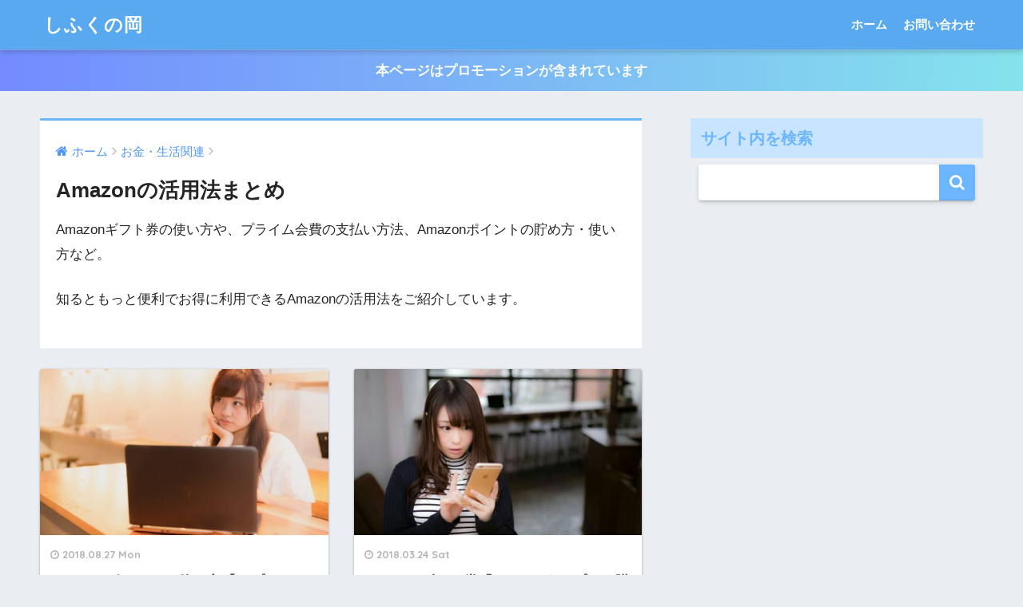

--- FILE ---
content_type: text/html; charset=UTF-8
request_url: https://osamu-fp.com/category/money-life/amazon/
body_size: 3679
content:
<!doctype html> <!--[if lt IE 7]><html lang="ja" class="no-js lt-ie9 lt-ie8 lt-ie7"><![endif]--> <!--[if (IE 7)&!(IEMobile)]><html lang="ja" class="no-js lt-ie9 lt-ie8"><![endif]--> <!--[if (IE 8)&!(IEMobile)]><html lang="ja" class="no-js lt-ie9"><![endif]--> <!--[if gt IE 8]><!--><html lang="ja" class="no-js"><!--<![endif]--><head><meta charset="utf-8"><meta http-equiv="X-UA-Compatible" content="IE=edge"><meta name="HandheldFriendly" content="True"><meta name="MobileOptimized" content="320"><meta name="viewport" content="width=device-width, initial-scale=1"/><meta name="msapplication-TileColor" content="#6bb6ff"><meta name="theme-color" content="#6bb6ff"><link rel="pingback" href="https://osamu-fp.com/xmlrpc.php"><link type="text/css" media="all" href="https://osamu-fp.com/wp-content/cache/autoptimize/css/autoptimize_9a7bbad7e15f3ab2e81401b2c1efd96f.css" rel="stylesheet" /><title>Amazonの活用法まとめ</title><link rel='dns-prefetch' href='//ajax.googleapis.com' /><link rel='dns-prefetch' href='//fonts.googleapis.com' /><link rel='dns-prefetch' href='//s.w.org' /><link rel="alternate" type="application/rss+xml" title="しふくの岡 &raquo; フィード" href="https://osamu-fp.com/feed/" /><link rel="alternate" type="application/rss+xml" title="しふくの岡 &raquo; コメントフィード" href="https://osamu-fp.com/comments/feed/" /><link rel='stylesheet' id='sng-googlefonts-css'  href='//fonts.googleapis.com/css?family=Quicksand%3A500%2C700' type='text/css' media='all' /> <script type='text/javascript' src='https://ajax.googleapis.com/ajax/libs/jquery/2.2.4/jquery.min.js'></script> <script type='text/javascript' src='https://osamu-fp.com/wp-content/themes/sango-theme/library/js/modernizr.custom.min.js'></script> <link rel='https://api.w.org/' href='https://osamu-fp.com/wp-json/' /><link rel="EditURI" type="application/rsd+xml" title="RSD" href="https://osamu-fp.com/xmlrpc.php?rsd" /><meta property="og:title" content="Amazonの活用法まとめ" /><meta property="og:description" content="しふくの岡の「Amazonの活用法」についての投稿一覧です。" /><meta property="og:type" content="article" /><meta property="og:url" content="https://osamu-fp.com/category/money-life/amazon/" /><meta property="og:image" content="" /><meta property="og:site_name" content="しふくの岡" /><meta name="twitter:card" content="summary_large_image" /> <script>(function(i,s,o,g,r,a,m){i['GoogleAnalyticsObject']=r;i[r]=i[r]||function(){
  (i[r].q=i[r].q||[]).push(arguments)},i[r].l=1*new Date();a=s.createElement(o),
  m=s.getElementsByTagName(o)[0];a.async=1;a.src=g;m.parentNode.insertBefore(a,m)
  })(window,document,'script','//www.google-analytics.com/analytics.js','ga');
  ga('create', 'UA-101166413-1', 'auto');
  ga('send', 'pageview');</script> <link rel="icon" href="https://osamu-fp.com/wp-content/uploads/2018/04/cropped-site-icon-32x32.png" sizes="32x32" /><link rel="icon" href="https://osamu-fp.com/wp-content/uploads/2018/04/cropped-site-icon-192x192.png" sizes="192x192" /><link rel="apple-touch-icon-precomposed" href="https://osamu-fp.com/wp-content/uploads/2018/04/cropped-site-icon-180x180.png" /><meta name="msapplication-TileImage" content="https://osamu-fp.com/wp-content/uploads/2018/04/cropped-site-icon-270x270.png" /></head><body class="archive category category-amazon category-44"><div id="container"><header class="header"><div id="inner-header" class="wrap cf"><p id="logo" class="h1 dfont"> <a href="https://osamu-fp.com">しふくの岡</a></p><nav class="desktop-nav clearfix"><ul id="menu-%e3%83%88%e3%83%83%e3%83%97%e3%83%a1%e3%83%8b%e3%83%a5%e3%83%bc" class="menu"><li id="menu-item-18" class="menu-item menu-item-type-custom menu-item-object-custom menu-item-home menu-item-18"><a href="https://osamu-fp.com/">ホーム</a></li><li id="menu-item-21" class="menu-item menu-item-type-post_type menu-item-object-page menu-item-21"><a href="https://osamu-fp.com/contact/">お問い合わせ</a></li></ul></nav></div></header><div class="header-info"><a href="">本ページはプロモーションが含まれています</a></div><div id="content"><div id="inner-content" class="wrap cf"><main id="main" class="m-all t-2of3 d-5of7 cf" role="main"><div id="archive_header" class="main-bdr"><nav id="breadcrumb"><ul itemscope itemtype="http://schema.org/BreadcrumbList"><li itemprop="itemListElement" itemscope itemtype="http://schema.org/ListItem"><a href="https://osamu-fp.com" itemprop="item"><span itemprop="name">ホーム</span></a><meta itemprop="position" content="1" /></li><li itemprop="itemListElement" itemscope itemtype="http://schema.org/ListItem"><a href="https://osamu-fp.com/category/money-life/" itemprop="item"><span itemprop="name">お金・生活関連</span></a><meta itemprop="position" content="2" /></li></ul></nav><h1>Amazonの活用法まとめ</h1><div class="taxonomy-description entry-content"><p>Amazonギフト券の使い方や、プライム会費の支払い方法、Amazonポイントの貯め方・使い方など。</p><p>知るともっと便利でお得に利用できるAmazonの活用法をご紹介しています。</p></div></div><div class="cardtype cf"><article class="cardtype__article"> <a class="cardtype__link" href="https://osamu-fp.com/amazon-point/"><p class="cardtype__img"> <img src="https://osamu-fp.com/wp-content/uploads/2018/08/amazon-point-image-520x300.jpg" alt="Amazonポイントの使い方【アプリもKindleもできる】お得に利用しよう"></p><div class="cardtype__article-info"> <time class="updated entry-time dfont" datetime="2018-08-27">2018.08.27 Mon</time><h2>Amazonポイントの使い方【アプリもKindleもできる】お得に利用しよう</h2></div> </a></article><article class="cardtype__article"> <a class="cardtype__link" href="https://osamu-fp.com/amazon-gift-email/"><p class="cardtype__img"> <img src="https://osamu-fp.com/wp-content/uploads/2018/03/amazon-email-eye-520x300.jpg" alt="Amazonギフト券「eメールタイプ」の購入方法・使い方を分かりやすく解説"></p><div class="cardtype__article-info"> <time class="updated entry-time dfont" datetime="2018-03-24">2018.03.24 Sat</time><h2>Amazonギフト券「eメールタイプ」の購入方法・使い方を分かりやすく解説</h2></div> </a></article><article class="cardtype__article"> <a class="cardtype__link" href="https://osamu-fp.com/amazon-genkin/"><p class="cardtype__img"> <img src="https://osamu-fp.com/wp-content/uploads/2018/02/amazon-genkin-eyecatch-520x300.jpg" alt="Amazonのコンビニ支払い・代引き手数料まとめ。お得な支払い方法はコレ！"></p><div class="cardtype__article-info"> <time class="updated entry-time dfont" datetime="2018-02-13">2018.02.13 Tue</time><h2>Amazonのコンビニ支払い・代引き手数料まとめ。お得な支払い方法はコレ！</h2></div> </a></article><article class="cardtype__article"> <a class="cardtype__link" href="https://osamu-fp.com/amazon-gift-share/"><p class="cardtype__img"> <img src="https://osamu-fp.com/wp-content/uploads/2018/02/amazon-share-ec-520x300.jpg" alt="Amazonギフト券「メッセージアプリでシェア」の喜ばれる使い方"></p><div class="cardtype__article-info"> <time class="updated entry-time dfont" datetime="2018-02-10">2018.02.10 Sat</time><h2>Amazonギフト券「メッセージアプリでシェア」の喜ばれる使い方</h2></div> </a></article><article class="cardtype__article"> <a class="cardtype__link" href="https://osamu-fp.com/amazon-gift/"><p class="cardtype__img"> <img src="https://osamu-fp.com/wp-content/uploads/2018/02/amazon-gift-box5-520x300.jpg" alt="Amazonギフト券を『ラッピング付き』でプレゼント用に購入する方法"></p><div class="cardtype__article-info"> <time class="updated entry-time dfont" datetime="2018-02-02">2018.02.02 Fri</time><h2>Amazonギフト券を『ラッピング付き』でプレゼント用に購入する方法</h2></div> </a></article><article class="cardtype__article"> <a class="cardtype__link" href="https://osamu-fp.com/amazon-line/"><p class="cardtype__img"> <img src="https://osamu-fp.com/wp-content/uploads/2018/01/amazon-line-eyecatch-520x300.jpg" alt="Amazonギフト券の送り方｜LINEやTwitterで送る方法を分かりやすく解説"></p><div class="cardtype__article-info"> <time class="updated entry-time dfont" datetime="2018-01-24">2018.01.24 Wed</time><h2>Amazonギフト券の送り方｜LINEやTwitterで送る方法を分かりやすく解説</h2></div> </a></article></div></main><div id="sidebar1" class="sidebar m-all t-1of3 d-2of7 last-col cf" role="complementary"><aside><div class="insidesp"><div id="notfix"><div id="search-5" class="widget widget_search"><h4 class="widgettitle dfont">サイト内を検索</h4><form role="search" method="get" id="searchform" class="searchform" action="https://osamu-fp.com/"><div> <input type="search" id="s" name="s" value="" /> <button type="submit" id="searchsubmit" ><i class="fa fa-search"></i></button></div></form></div></div></div></aside></div></div></div><footer class="footer"><div id="inner-footer" class="wrap cf"> <a href="#container" class="fab-btn accent-bc"> <i class="fa fa-angle-up"></i> </a><div class="fblock first"></div><div class="fblock"><div class="ft_widget widget widget_categories"><h4 class="ft_title">カテゴリー</h4><ul><li class="cat-item cat-item-24"><a href="https://osamu-fp.com/category/shopping/" >オススメ商品の紹介 <span class="entry-count dfont">45</span></a><ul class='children'><li class="cat-item cat-item-42"><a href="https://osamu-fp.com/category/shopping/tawashi/" >たわし枕 <span class="entry-count dfont">10</span></a></li><li class="cat-item cat-item-20"><a href="https://osamu-fp.com/category/shopping/book-review/" >勉強のやる気がでる本 <span class="entry-count dfont">3</span></a></li><li class="cat-item cat-item-53"><a href="https://osamu-fp.com/category/shopping/zakka/" >雑貨 <span class="entry-count dfont">9</span></a></li><li class="cat-item cat-item-47"><a href="https://osamu-fp.com/category/shopping/food-drink/" >食品・飲料 <span class="entry-count dfont">14</span></a></li></ul></li><li class="cat-item cat-item-21 current-cat-parent current-cat-ancestor"><a href="https://osamu-fp.com/category/money-life/" >お金・生活関連 <span class="entry-count dfont">15</span></a><ul class='children'><li class="cat-item cat-item-51"><a href="https://osamu-fp.com/category/money-life/amazon-service/" >Amazonの便利なサービス <span class="entry-count dfont">4</span></a></li><li class="cat-item cat-item-44 current-cat"><a href="https://osamu-fp.com/category/money-life/amazon/" >Amazonの活用法 <span class="entry-count dfont">6</span></a></li></ul></li><li class="cat-item cat-item-9"><a href="https://osamu-fp.com/category/grumet/" >九州・福岡のグルメ <span class="entry-count dfont">44</span></a><ul class='children'><li class="cat-item cat-item-41"><a href="https://osamu-fp.com/category/grumet/mentaiko/" >博多明太子 <span class="entry-count dfont">6</span></a></li><li class="cat-item cat-item-49"><a href="https://osamu-fp.com/category/grumet/gotouti/" >福岡のご当地食品 <span class="entry-count dfont">13</span></a></li><li class="cat-item cat-item-40"><a href="https://osamu-fp.com/category/grumet/ramen/" >福岡のラーメン <span class="entry-count dfont">4</span></a></li><li class="cat-item cat-item-43"><a href="https://osamu-fp.com/category/grumet/meibutu/" >福岡の名物・名店 <span class="entry-count dfont">9</span></a></li></ul></li><li class="cat-item cat-item-7"><a href="https://osamu-fp.com/category/fukuoka/" >福岡のこと <span class="entry-count dfont">20</span></a><ul class='children'><li class="cat-item cat-item-50"><a href="https://osamu-fp.com/category/fukuoka/access/" >観光・アクセス <span class="entry-count dfont">5</span></a></li></ul></li><li class="cat-item cat-item-34"><a href="https://osamu-fp.com/category/food-trivia/" >食の知識 <span class="entry-count dfont">9</span></a></li></ul></div></div><div class="fblock last"></div></div><div id="footer-menu"><div> <a class="footer-menu__btn dfont" href="https://osamu-fp.com/"><i class="fa fa-home fa-lg"></i> HOME</a></div><nav><div class="footer-links cf"><ul id="menu-%e3%83%95%e3%83%83%e3%82%bf%e3%83%bc" class="nav footer-nav cf"><li id="menu-item-5370" class="menu-item menu-item-type-post_type menu-item-object-page menu-item-5370"><a href="https://osamu-fp.com/contact/">お問い合わせ</a></li></ul></div> <a class="privacy-policy-link" href="https://osamu-fp.com/privacypolicy/">プライバシーポリシー</a></nav><p class="copyright dfont"> &copy; 2026                         しふくの岡                        All rights reserved.</p></div></footer></div> <script type='text/javascript' src='https://osamu-fp.com/wp-content/plugins/table-of-contents-plus/front.min.js'></script> <script type='text/javascript' src='https://osamu-fp.com/wp-includes/js/wp-embed.min.js'></script> </body></html>

--- FILE ---
content_type: text/plain
request_url: https://www.google-analytics.com/j/collect?v=1&_v=j102&a=662659073&t=pageview&_s=1&dl=https%3A%2F%2Fosamu-fp.com%2Fcategory%2Fmoney-life%2Famazon%2F&ul=en-us%40posix&dt=Amazon%E3%81%AE%E6%B4%BB%E7%94%A8%E6%B3%95%E3%81%BE%E3%81%A8%E3%82%81&sr=1280x720&vp=1280x720&_u=IEBAAEABAAAAACAAI~&jid=1455819910&gjid=16387811&cid=489598952.1769867479&tid=UA-101166413-1&_gid=989384637.1769867479&_r=1&_slc=1&z=833665347
body_size: -449
content:
2,cG-SS5HYKLNY1